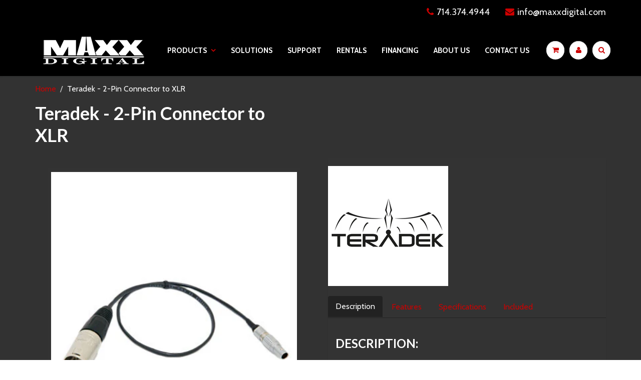

--- FILE ---
content_type: text/html; charset=utf-8
request_url: https://maxxdigital.com/products/bit_318
body_size: 17408
content:
<!doctype html>
<html lang="en" class="noIE">
  <head>

    <!-- Basic page needs ================================================== -->
    <meta charset="utf-8">
    <meta name="viewport" content="width=device-width, initial-scale=1, maximum-scale=1">

    <!-- Title and description ================================================== -->
    <title>
      Teradek - 2-Pin Connector to XLR &ndash; Maxx Digital
    </title>

    
    <meta name="description" content="Description Features Specifications Included   DESCRIPTION:   2-Pin Connector to XLR   FEATURES:    Connects 2-Pin to XLR 18&quot; 36&quot;   SPECIFICATIONS:   Length 18&quot; 36&quot;     INCLUDED:   (1) 2-Pin Connector to XLR">
    

    <!-- Helpers ================================================== -->
    
  <meta property="og:type" content="product">
  <meta property="og:title" content="Teradek - 2-Pin Connector to XLR">
  
  <meta property="og:image" content="http://maxxdigital.com/cdn/shop/products/bits_318_grande.jpg?v=1489536363">
  <meta property="og:image:secure_url" content="https://maxxdigital.com/cdn/shop/products/bits_318_grande.jpg?v=1489536363">
  
  <meta property="og:image" content="http://maxxdigital.com/cdn/shop/products/2.pin.lemo_5_grande.jpg?v=1489536363">
  <meta property="og:image:secure_url" content="https://maxxdigital.com/cdn/shop/products/2.pin.lemo_5_grande.jpg?v=1489536363">
  
  <meta property="og:price:amount" content="100.00">
  <meta property="og:price:currency" content="USD">


  <meta property="og:description" content="Description Features Specifications Included   DESCRIPTION:   2-Pin Connector to XLR   FEATURES:    Connects 2-Pin to XLR 18&quot; 36&quot;   SPECIFICATIONS:   Length 18&quot; 36&quot;     INCLUDED:   (1) 2-Pin Connector to XLR">

  <meta property="og:url" content="https://maxxdigital.com/products/bit_318">
  <meta property="og:site_name" content="Maxx Digital">



  <meta name="twitter:site" content="@maxx_digital">

<meta name="twitter:card" content="summary">

  <meta name="twitter:title" content="Teradek - 2-Pin Connector to XLR">
  <meta name="twitter:description" content="

Description
Features
Specifications
Included



 
DESCRIPTION:
 
2-Pin Connector to XLR


 

FEATURES: 
 

Connects 2-Pin to XLR
18&quot;
36&quot;




 
SPECIFICATIONS:
 
Length

18&quot;
36&quot;

 




 
INCLUDED:
 

(1) 2-Pin Connector to XLR



">
  <meta name="twitter:image" content="https://maxxdigital.com/cdn/shop/products/bits_318_medium.jpg?v=1489536363">
  <meta name="twitter:image:width" content="240">
  <meta name="twitter:image:height" content="240">

    <link rel="canonical" href="https://maxxdigital.com/products/bit_318">
    <meta name="viewport" content="width=device-width,initial-scale=1">
    <meta name="theme-color" content="#cc0000">

    
    <link rel="shortcut icon" href="//maxxdigital.com/cdn/shop/t/2/assets/favicon.png?v=178795148069200959761484336083" type="image/png" />
    
    <link href="//maxxdigital.com/cdn/shop/t/2/assets/apps.css?v=19720640710304268951550871408" rel="stylesheet" type="text/css" media="all" />
    <link href="//maxxdigital.com/cdn/shop/t/2/assets/style.css?v=118029473543107724891661300467" rel="stylesheet" type="text/css" media="all" />
    <link href="//maxxdigital.com/cdn/shop/t/2/assets/nav.scss.css?v=167097626583830631771482177940" rel="stylesheet" type="text/css" media="all" />
    
    <link rel="stylesheet" type="text/css" href="//fonts.googleapis.com/css?family=Lato:300,400,700,900">
    
    
    <link rel="stylesheet" type="text/css" href="//fonts.googleapis.com/css?family=Cabin:300,400,700,900">
    

    <!-- Header hook for plugins ================================================== -->
    <script>window.performance && window.performance.mark && window.performance.mark('shopify.content_for_header.start');</script><meta id="shopify-digital-wallet" name="shopify-digital-wallet" content="/16582445/digital_wallets/dialog">
<meta name="shopify-checkout-api-token" content="52c47ac2bec737a59b66ab5cf151a4e1">
<link rel="alternate" type="application/json+oembed" href="https://maxxdigital.com/products/bit_318.oembed">
<script async="async" src="/checkouts/internal/preloads.js?locale=en-US"></script>
<link rel="preconnect" href="https://shop.app" crossorigin="anonymous">
<script async="async" src="https://shop.app/checkouts/internal/preloads.js?locale=en-US&shop_id=16582445" crossorigin="anonymous"></script>
<script id="shopify-features" type="application/json">{"accessToken":"52c47ac2bec737a59b66ab5cf151a4e1","betas":["rich-media-storefront-analytics"],"domain":"maxxdigital.com","predictiveSearch":true,"shopId":16582445,"locale":"en"}</script>
<script>var Shopify = Shopify || {};
Shopify.shop = "maxx-digital.myshopify.com";
Shopify.locale = "en";
Shopify.currency = {"active":"USD","rate":"1.0"};
Shopify.country = "US";
Shopify.theme = {"name":"ShowTime","id":163861642,"schema_name":null,"schema_version":null,"theme_store_id":687,"role":"main"};
Shopify.theme.handle = "null";
Shopify.theme.style = {"id":null,"handle":null};
Shopify.cdnHost = "maxxdigital.com/cdn";
Shopify.routes = Shopify.routes || {};
Shopify.routes.root = "/";</script>
<script type="module">!function(o){(o.Shopify=o.Shopify||{}).modules=!0}(window);</script>
<script>!function(o){function n(){var o=[];function n(){o.push(Array.prototype.slice.apply(arguments))}return n.q=o,n}var t=o.Shopify=o.Shopify||{};t.loadFeatures=n(),t.autoloadFeatures=n()}(window);</script>
<script>
  window.ShopifyPay = window.ShopifyPay || {};
  window.ShopifyPay.apiHost = "shop.app\/pay";
  window.ShopifyPay.redirectState = null;
</script>
<script id="shop-js-analytics" type="application/json">{"pageType":"product"}</script>
<script defer="defer" async type="module" src="//maxxdigital.com/cdn/shopifycloud/shop-js/modules/v2/client.init-shop-cart-sync_BT-GjEfc.en.esm.js"></script>
<script defer="defer" async type="module" src="//maxxdigital.com/cdn/shopifycloud/shop-js/modules/v2/chunk.common_D58fp_Oc.esm.js"></script>
<script defer="defer" async type="module" src="//maxxdigital.com/cdn/shopifycloud/shop-js/modules/v2/chunk.modal_xMitdFEc.esm.js"></script>
<script type="module">
  await import("//maxxdigital.com/cdn/shopifycloud/shop-js/modules/v2/client.init-shop-cart-sync_BT-GjEfc.en.esm.js");
await import("//maxxdigital.com/cdn/shopifycloud/shop-js/modules/v2/chunk.common_D58fp_Oc.esm.js");
await import("//maxxdigital.com/cdn/shopifycloud/shop-js/modules/v2/chunk.modal_xMitdFEc.esm.js");

  window.Shopify.SignInWithShop?.initShopCartSync?.({"fedCMEnabled":true,"windoidEnabled":true});

</script>
<script>
  window.Shopify = window.Shopify || {};
  if (!window.Shopify.featureAssets) window.Shopify.featureAssets = {};
  window.Shopify.featureAssets['shop-js'] = {"shop-cart-sync":["modules/v2/client.shop-cart-sync_DZOKe7Ll.en.esm.js","modules/v2/chunk.common_D58fp_Oc.esm.js","modules/v2/chunk.modal_xMitdFEc.esm.js"],"init-fed-cm":["modules/v2/client.init-fed-cm_B6oLuCjv.en.esm.js","modules/v2/chunk.common_D58fp_Oc.esm.js","modules/v2/chunk.modal_xMitdFEc.esm.js"],"shop-cash-offers":["modules/v2/client.shop-cash-offers_D2sdYoxE.en.esm.js","modules/v2/chunk.common_D58fp_Oc.esm.js","modules/v2/chunk.modal_xMitdFEc.esm.js"],"shop-login-button":["modules/v2/client.shop-login-button_QeVjl5Y3.en.esm.js","modules/v2/chunk.common_D58fp_Oc.esm.js","modules/v2/chunk.modal_xMitdFEc.esm.js"],"pay-button":["modules/v2/client.pay-button_DXTOsIq6.en.esm.js","modules/v2/chunk.common_D58fp_Oc.esm.js","modules/v2/chunk.modal_xMitdFEc.esm.js"],"shop-button":["modules/v2/client.shop-button_DQZHx9pm.en.esm.js","modules/v2/chunk.common_D58fp_Oc.esm.js","modules/v2/chunk.modal_xMitdFEc.esm.js"],"avatar":["modules/v2/client.avatar_BTnouDA3.en.esm.js"],"init-windoid":["modules/v2/client.init-windoid_CR1B-cfM.en.esm.js","modules/v2/chunk.common_D58fp_Oc.esm.js","modules/v2/chunk.modal_xMitdFEc.esm.js"],"init-shop-for-new-customer-accounts":["modules/v2/client.init-shop-for-new-customer-accounts_C_vY_xzh.en.esm.js","modules/v2/client.shop-login-button_QeVjl5Y3.en.esm.js","modules/v2/chunk.common_D58fp_Oc.esm.js","modules/v2/chunk.modal_xMitdFEc.esm.js"],"init-shop-email-lookup-coordinator":["modules/v2/client.init-shop-email-lookup-coordinator_BI7n9ZSv.en.esm.js","modules/v2/chunk.common_D58fp_Oc.esm.js","modules/v2/chunk.modal_xMitdFEc.esm.js"],"init-shop-cart-sync":["modules/v2/client.init-shop-cart-sync_BT-GjEfc.en.esm.js","modules/v2/chunk.common_D58fp_Oc.esm.js","modules/v2/chunk.modal_xMitdFEc.esm.js"],"shop-toast-manager":["modules/v2/client.shop-toast-manager_DiYdP3xc.en.esm.js","modules/v2/chunk.common_D58fp_Oc.esm.js","modules/v2/chunk.modal_xMitdFEc.esm.js"],"init-customer-accounts":["modules/v2/client.init-customer-accounts_D9ZNqS-Q.en.esm.js","modules/v2/client.shop-login-button_QeVjl5Y3.en.esm.js","modules/v2/chunk.common_D58fp_Oc.esm.js","modules/v2/chunk.modal_xMitdFEc.esm.js"],"init-customer-accounts-sign-up":["modules/v2/client.init-customer-accounts-sign-up_iGw4briv.en.esm.js","modules/v2/client.shop-login-button_QeVjl5Y3.en.esm.js","modules/v2/chunk.common_D58fp_Oc.esm.js","modules/v2/chunk.modal_xMitdFEc.esm.js"],"shop-follow-button":["modules/v2/client.shop-follow-button_CqMgW2wH.en.esm.js","modules/v2/chunk.common_D58fp_Oc.esm.js","modules/v2/chunk.modal_xMitdFEc.esm.js"],"checkout-modal":["modules/v2/client.checkout-modal_xHeaAweL.en.esm.js","modules/v2/chunk.common_D58fp_Oc.esm.js","modules/v2/chunk.modal_xMitdFEc.esm.js"],"shop-login":["modules/v2/client.shop-login_D91U-Q7h.en.esm.js","modules/v2/chunk.common_D58fp_Oc.esm.js","modules/v2/chunk.modal_xMitdFEc.esm.js"],"lead-capture":["modules/v2/client.lead-capture_BJmE1dJe.en.esm.js","modules/v2/chunk.common_D58fp_Oc.esm.js","modules/v2/chunk.modal_xMitdFEc.esm.js"],"payment-terms":["modules/v2/client.payment-terms_Ci9AEqFq.en.esm.js","modules/v2/chunk.common_D58fp_Oc.esm.js","modules/v2/chunk.modal_xMitdFEc.esm.js"]};
</script>
<script id="__st">var __st={"a":16582445,"offset":-28800,"reqid":"02b753db-dd97-4119-bc9a-971e27d3c36b-1769086250","pageurl":"maxxdigital.com\/products\/bit_318","u":"10d98d999162","p":"product","rtyp":"product","rid":10322876426};</script>
<script>window.ShopifyPaypalV4VisibilityTracking = true;</script>
<script id="captcha-bootstrap">!function(){'use strict';const t='contact',e='account',n='new_comment',o=[[t,t],['blogs',n],['comments',n],[t,'customer']],c=[[e,'customer_login'],[e,'guest_login'],[e,'recover_customer_password'],[e,'create_customer']],r=t=>t.map((([t,e])=>`form[action*='/${t}']:not([data-nocaptcha='true']) input[name='form_type'][value='${e}']`)).join(','),a=t=>()=>t?[...document.querySelectorAll(t)].map((t=>t.form)):[];function s(){const t=[...o],e=r(t);return a(e)}const i='password',u='form_key',d=['recaptcha-v3-token','g-recaptcha-response','h-captcha-response',i],f=()=>{try{return window.sessionStorage}catch{return}},m='__shopify_v',_=t=>t.elements[u];function p(t,e,n=!1){try{const o=window.sessionStorage,c=JSON.parse(o.getItem(e)),{data:r}=function(t){const{data:e,action:n}=t;return t[m]||n?{data:e,action:n}:{data:t,action:n}}(c);for(const[e,n]of Object.entries(r))t.elements[e]&&(t.elements[e].value=n);n&&o.removeItem(e)}catch(o){console.error('form repopulation failed',{error:o})}}const l='form_type',E='cptcha';function T(t){t.dataset[E]=!0}const w=window,h=w.document,L='Shopify',v='ce_forms',y='captcha';let A=!1;((t,e)=>{const n=(g='f06e6c50-85a8-45c8-87d0-21a2b65856fe',I='https://cdn.shopify.com/shopifycloud/storefront-forms-hcaptcha/ce_storefront_forms_captcha_hcaptcha.v1.5.2.iife.js',D={infoText:'Protected by hCaptcha',privacyText:'Privacy',termsText:'Terms'},(t,e,n)=>{const o=w[L][v],c=o.bindForm;if(c)return c(t,g,e,D).then(n);var r;o.q.push([[t,g,e,D],n]),r=I,A||(h.body.append(Object.assign(h.createElement('script'),{id:'captcha-provider',async:!0,src:r})),A=!0)});var g,I,D;w[L]=w[L]||{},w[L][v]=w[L][v]||{},w[L][v].q=[],w[L][y]=w[L][y]||{},w[L][y].protect=function(t,e){n(t,void 0,e),T(t)},Object.freeze(w[L][y]),function(t,e,n,w,h,L){const[v,y,A,g]=function(t,e,n){const i=e?o:[],u=t?c:[],d=[...i,...u],f=r(d),m=r(i),_=r(d.filter((([t,e])=>n.includes(e))));return[a(f),a(m),a(_),s()]}(w,h,L),I=t=>{const e=t.target;return e instanceof HTMLFormElement?e:e&&e.form},D=t=>v().includes(t);t.addEventListener('submit',(t=>{const e=I(t);if(!e)return;const n=D(e)&&!e.dataset.hcaptchaBound&&!e.dataset.recaptchaBound,o=_(e),c=g().includes(e)&&(!o||!o.value);(n||c)&&t.preventDefault(),c&&!n&&(function(t){try{if(!f())return;!function(t){const e=f();if(!e)return;const n=_(t);if(!n)return;const o=n.value;o&&e.removeItem(o)}(t);const e=Array.from(Array(32),(()=>Math.random().toString(36)[2])).join('');!function(t,e){_(t)||t.append(Object.assign(document.createElement('input'),{type:'hidden',name:u})),t.elements[u].value=e}(t,e),function(t,e){const n=f();if(!n)return;const o=[...t.querySelectorAll(`input[type='${i}']`)].map((({name:t})=>t)),c=[...d,...o],r={};for(const[a,s]of new FormData(t).entries())c.includes(a)||(r[a]=s);n.setItem(e,JSON.stringify({[m]:1,action:t.action,data:r}))}(t,e)}catch(e){console.error('failed to persist form',e)}}(e),e.submit())}));const S=(t,e)=>{t&&!t.dataset[E]&&(n(t,e.some((e=>e===t))),T(t))};for(const o of['focusin','change'])t.addEventListener(o,(t=>{const e=I(t);D(e)&&S(e,y())}));const B=e.get('form_key'),M=e.get(l),P=B&&M;t.addEventListener('DOMContentLoaded',(()=>{const t=y();if(P)for(const e of t)e.elements[l].value===M&&p(e,B);[...new Set([...A(),...v().filter((t=>'true'===t.dataset.shopifyCaptcha))])].forEach((e=>S(e,t)))}))}(h,new URLSearchParams(w.location.search),n,t,e,['guest_login'])})(!0,!0)}();</script>
<script integrity="sha256-4kQ18oKyAcykRKYeNunJcIwy7WH5gtpwJnB7kiuLZ1E=" data-source-attribution="shopify.loadfeatures" defer="defer" src="//maxxdigital.com/cdn/shopifycloud/storefront/assets/storefront/load_feature-a0a9edcb.js" crossorigin="anonymous"></script>
<script crossorigin="anonymous" defer="defer" src="//maxxdigital.com/cdn/shopifycloud/storefront/assets/shopify_pay/storefront-65b4c6d7.js?v=20250812"></script>
<script data-source-attribution="shopify.dynamic_checkout.dynamic.init">var Shopify=Shopify||{};Shopify.PaymentButton=Shopify.PaymentButton||{isStorefrontPortableWallets:!0,init:function(){window.Shopify.PaymentButton.init=function(){};var t=document.createElement("script");t.src="https://maxxdigital.com/cdn/shopifycloud/portable-wallets/latest/portable-wallets.en.js",t.type="module",document.head.appendChild(t)}};
</script>
<script data-source-attribution="shopify.dynamic_checkout.buyer_consent">
  function portableWalletsHideBuyerConsent(e){var t=document.getElementById("shopify-buyer-consent"),n=document.getElementById("shopify-subscription-policy-button");t&&n&&(t.classList.add("hidden"),t.setAttribute("aria-hidden","true"),n.removeEventListener("click",e))}function portableWalletsShowBuyerConsent(e){var t=document.getElementById("shopify-buyer-consent"),n=document.getElementById("shopify-subscription-policy-button");t&&n&&(t.classList.remove("hidden"),t.removeAttribute("aria-hidden"),n.addEventListener("click",e))}window.Shopify?.PaymentButton&&(window.Shopify.PaymentButton.hideBuyerConsent=portableWalletsHideBuyerConsent,window.Shopify.PaymentButton.showBuyerConsent=portableWalletsShowBuyerConsent);
</script>
<script data-source-attribution="shopify.dynamic_checkout.cart.bootstrap">document.addEventListener("DOMContentLoaded",(function(){function t(){return document.querySelector("shopify-accelerated-checkout-cart, shopify-accelerated-checkout")}if(t())Shopify.PaymentButton.init();else{new MutationObserver((function(e,n){t()&&(Shopify.PaymentButton.init(),n.disconnect())})).observe(document.body,{childList:!0,subtree:!0})}}));
</script>
<link id="shopify-accelerated-checkout-styles" rel="stylesheet" media="screen" href="https://maxxdigital.com/cdn/shopifycloud/portable-wallets/latest/accelerated-checkout-backwards-compat.css" crossorigin="anonymous">
<style id="shopify-accelerated-checkout-cart">
        #shopify-buyer-consent {
  margin-top: 1em;
  display: inline-block;
  width: 100%;
}

#shopify-buyer-consent.hidden {
  display: none;
}

#shopify-subscription-policy-button {
  background: none;
  border: none;
  padding: 0;
  text-decoration: underline;
  font-size: inherit;
  cursor: pointer;
}

#shopify-subscription-policy-button::before {
  box-shadow: none;
}

      </style>

<script>window.performance && window.performance.mark && window.performance.mark('shopify.content_for_header.end');</script>

    <!--[if lt IE 9]>
    <script src="//html5shiv.googlecode.com/svn/trunk/html5.js" type="text/javascript"></script>
    <![endif]-->

    

    <script src="//maxxdigital.com/cdn/shop/t/2/assets/jquery.js?v=105778841822381192391481744338" type="text/javascript"></script>
    
    <script src="//maxxdigital.com/cdn/shopifycloud/storefront/assets/themes_support/option_selection-b017cd28.js" type="text/javascript"></script>
    

    <!-- Theme Global App JS ================================================== -->
    <script>
      var app = app || {
        data:{
          template:"product",
          money_format: "${{amount}}"
        }
      }
    </script>

  





















<!-- BeginWishyAddon --><script>  Shopify.wishy_btn_settings = {"button_setting":"","btn_append":"before","btn_display":"block","btn_width":"auto","btn_margin_top":5,"btn_margin_left":5,"btn_margin_right":5,"btn_margin_bottom":5,"btn_margin_unit":"px","btn_placer_element":null,"btn_background_color":"#ca0000","btn_border_color":"#c40000","btn_border_width":2,"btn_text":"<b>Add to Wishlist</b>","btn_color":"#ffffff","remove_btn_background_color":"#ce0000","remove_btn_border_color":"#cc0000","remove_btn_border_width":1,"remove_btn_color":"#ffffff","new_theme_published_at":null,"installed":true,"heart_icon_margin_right":15,"heart_icon_margin_bottom":15,"heart_icon_location":"bottom-left","heart_icon_margin_top":15,"heart_icon_margin_left":15,"setting_force_login":false,"heart_icon_url_match":"","heart_icon_enabled":true,"status":"alive","spf_record":null,"floating_favorites_enabled":false,"floating_favorites_location":"right","floating_favorites_margin_top":50,"floating_favorites_url_match":"","floating_favorites_background_color":"#ffffff","floating_favorites_border_color":"#b9b9b9","floating_favorites_border_width":1,"floating_favorites_text":"♥ Favorites","floating_favorites_color":"#1b1b1b","heart_icon_type":"default","heart_icon_typedefault_background_color":"#ce0000","heart_icon_typedefault_border_color":"#d00000","heart_icon_typedefault_border_width":2,"heart_icon_typedefault_icon_color":"#ffffff","heart_icon_show_count":false,"heart_icon_typecustom_image_url":"https://cc-swim.herokuapp.com/wishlist.png","btn_text_size":"16.0","locale":"en","shop_star_rating":null,"shop_star_feedback":null,"heart_icon_collection_before_add_color":"#dfdfdf","heart_icon_collection_after_add_color":"#606060","login_link_bg_color":"#5c6ac4","login_link_text_color":"#3f4eae","btn_remove_bg_color":"#ffffff","btn_remove_border_color":"#b9b9b9","btn_remove_border_width":1,"btn_remove_text":"♡ Remove from wishlist","btn_remove_color":"#1b1b1b","btn_remove_text_size":"16.0","open_wishlist_after_add_to_wishlist":true,"wishlist_header_text":"My Wishlist","theme_name_from_schema":null,"subscribed_at":null,"wizard_completed_at":"2018-09-06T11:07:22.183Z","plan":"free","discount":"0.5","launchpoint_wishlist_icon_in_header_enabled":false,"launchpoint_heart_icon_in_collections_enabled":false};  Shopify.wishy_button_css_json = "";    Shopify.wishy_customer_email = "" ;  </script><!-- EndWishyAddon -->
<link href="https://monorail-edge.shopifysvc.com" rel="dns-prefetch">
<script>(function(){if ("sendBeacon" in navigator && "performance" in window) {try {var session_token_from_headers = performance.getEntriesByType('navigation')[0].serverTiming.find(x => x.name == '_s').description;} catch {var session_token_from_headers = undefined;}var session_cookie_matches = document.cookie.match(/_shopify_s=([^;]*)/);var session_token_from_cookie = session_cookie_matches && session_cookie_matches.length === 2 ? session_cookie_matches[1] : "";var session_token = session_token_from_headers || session_token_from_cookie || "";function handle_abandonment_event(e) {var entries = performance.getEntries().filter(function(entry) {return /monorail-edge.shopifysvc.com/.test(entry.name);});if (!window.abandonment_tracked && entries.length === 0) {window.abandonment_tracked = true;var currentMs = Date.now();var navigation_start = performance.timing.navigationStart;var payload = {shop_id: 16582445,url: window.location.href,navigation_start,duration: currentMs - navigation_start,session_token,page_type: "product"};window.navigator.sendBeacon("https://monorail-edge.shopifysvc.com/v1/produce", JSON.stringify({schema_id: "online_store_buyer_site_abandonment/1.1",payload: payload,metadata: {event_created_at_ms: currentMs,event_sent_at_ms: currentMs}}));}}window.addEventListener('pagehide', handle_abandonment_event);}}());</script>
<script id="web-pixels-manager-setup">(function e(e,d,r,n,o){if(void 0===o&&(o={}),!Boolean(null===(a=null===(i=window.Shopify)||void 0===i?void 0:i.analytics)||void 0===a?void 0:a.replayQueue)){var i,a;window.Shopify=window.Shopify||{};var t=window.Shopify;t.analytics=t.analytics||{};var s=t.analytics;s.replayQueue=[],s.publish=function(e,d,r){return s.replayQueue.push([e,d,r]),!0};try{self.performance.mark("wpm:start")}catch(e){}var l=function(){var e={modern:/Edge?\/(1{2}[4-9]|1[2-9]\d|[2-9]\d{2}|\d{4,})\.\d+(\.\d+|)|Firefox\/(1{2}[4-9]|1[2-9]\d|[2-9]\d{2}|\d{4,})\.\d+(\.\d+|)|Chrom(ium|e)\/(9{2}|\d{3,})\.\d+(\.\d+|)|(Maci|X1{2}).+ Version\/(15\.\d+|(1[6-9]|[2-9]\d|\d{3,})\.\d+)([,.]\d+|)( \(\w+\)|)( Mobile\/\w+|) Safari\/|Chrome.+OPR\/(9{2}|\d{3,})\.\d+\.\d+|(CPU[ +]OS|iPhone[ +]OS|CPU[ +]iPhone|CPU IPhone OS|CPU iPad OS)[ +]+(15[._]\d+|(1[6-9]|[2-9]\d|\d{3,})[._]\d+)([._]\d+|)|Android:?[ /-](13[3-9]|1[4-9]\d|[2-9]\d{2}|\d{4,})(\.\d+|)(\.\d+|)|Android.+Firefox\/(13[5-9]|1[4-9]\d|[2-9]\d{2}|\d{4,})\.\d+(\.\d+|)|Android.+Chrom(ium|e)\/(13[3-9]|1[4-9]\d|[2-9]\d{2}|\d{4,})\.\d+(\.\d+|)|SamsungBrowser\/([2-9]\d|\d{3,})\.\d+/,legacy:/Edge?\/(1[6-9]|[2-9]\d|\d{3,})\.\d+(\.\d+|)|Firefox\/(5[4-9]|[6-9]\d|\d{3,})\.\d+(\.\d+|)|Chrom(ium|e)\/(5[1-9]|[6-9]\d|\d{3,})\.\d+(\.\d+|)([\d.]+$|.*Safari\/(?![\d.]+ Edge\/[\d.]+$))|(Maci|X1{2}).+ Version\/(10\.\d+|(1[1-9]|[2-9]\d|\d{3,})\.\d+)([,.]\d+|)( \(\w+\)|)( Mobile\/\w+|) Safari\/|Chrome.+OPR\/(3[89]|[4-9]\d|\d{3,})\.\d+\.\d+|(CPU[ +]OS|iPhone[ +]OS|CPU[ +]iPhone|CPU IPhone OS|CPU iPad OS)[ +]+(10[._]\d+|(1[1-9]|[2-9]\d|\d{3,})[._]\d+)([._]\d+|)|Android:?[ /-](13[3-9]|1[4-9]\d|[2-9]\d{2}|\d{4,})(\.\d+|)(\.\d+|)|Mobile Safari.+OPR\/([89]\d|\d{3,})\.\d+\.\d+|Android.+Firefox\/(13[5-9]|1[4-9]\d|[2-9]\d{2}|\d{4,})\.\d+(\.\d+|)|Android.+Chrom(ium|e)\/(13[3-9]|1[4-9]\d|[2-9]\d{2}|\d{4,})\.\d+(\.\d+|)|Android.+(UC? ?Browser|UCWEB|U3)[ /]?(15\.([5-9]|\d{2,})|(1[6-9]|[2-9]\d|\d{3,})\.\d+)\.\d+|SamsungBrowser\/(5\.\d+|([6-9]|\d{2,})\.\d+)|Android.+MQ{2}Browser\/(14(\.(9|\d{2,})|)|(1[5-9]|[2-9]\d|\d{3,})(\.\d+|))(\.\d+|)|K[Aa][Ii]OS\/(3\.\d+|([4-9]|\d{2,})\.\d+)(\.\d+|)/},d=e.modern,r=e.legacy,n=navigator.userAgent;return n.match(d)?"modern":n.match(r)?"legacy":"unknown"}(),u="modern"===l?"modern":"legacy",c=(null!=n?n:{modern:"",legacy:""})[u],f=function(e){return[e.baseUrl,"/wpm","/b",e.hashVersion,"modern"===e.buildTarget?"m":"l",".js"].join("")}({baseUrl:d,hashVersion:r,buildTarget:u}),m=function(e){var d=e.version,r=e.bundleTarget,n=e.surface,o=e.pageUrl,i=e.monorailEndpoint;return{emit:function(e){var a=e.status,t=e.errorMsg,s=(new Date).getTime(),l=JSON.stringify({metadata:{event_sent_at_ms:s},events:[{schema_id:"web_pixels_manager_load/3.1",payload:{version:d,bundle_target:r,page_url:o,status:a,surface:n,error_msg:t},metadata:{event_created_at_ms:s}}]});if(!i)return console&&console.warn&&console.warn("[Web Pixels Manager] No Monorail endpoint provided, skipping logging."),!1;try{return self.navigator.sendBeacon.bind(self.navigator)(i,l)}catch(e){}var u=new XMLHttpRequest;try{return u.open("POST",i,!0),u.setRequestHeader("Content-Type","text/plain"),u.send(l),!0}catch(e){return console&&console.warn&&console.warn("[Web Pixels Manager] Got an unhandled error while logging to Monorail."),!1}}}}({version:r,bundleTarget:l,surface:e.surface,pageUrl:self.location.href,monorailEndpoint:e.monorailEndpoint});try{o.browserTarget=l,function(e){var d=e.src,r=e.async,n=void 0===r||r,o=e.onload,i=e.onerror,a=e.sri,t=e.scriptDataAttributes,s=void 0===t?{}:t,l=document.createElement("script"),u=document.querySelector("head"),c=document.querySelector("body");if(l.async=n,l.src=d,a&&(l.integrity=a,l.crossOrigin="anonymous"),s)for(var f in s)if(Object.prototype.hasOwnProperty.call(s,f))try{l.dataset[f]=s[f]}catch(e){}if(o&&l.addEventListener("load",o),i&&l.addEventListener("error",i),u)u.appendChild(l);else{if(!c)throw new Error("Did not find a head or body element to append the script");c.appendChild(l)}}({src:f,async:!0,onload:function(){if(!function(){var e,d;return Boolean(null===(d=null===(e=window.Shopify)||void 0===e?void 0:e.analytics)||void 0===d?void 0:d.initialized)}()){var d=window.webPixelsManager.init(e)||void 0;if(d){var r=window.Shopify.analytics;r.replayQueue.forEach((function(e){var r=e[0],n=e[1],o=e[2];d.publishCustomEvent(r,n,o)})),r.replayQueue=[],r.publish=d.publishCustomEvent,r.visitor=d.visitor,r.initialized=!0}}},onerror:function(){return m.emit({status:"failed",errorMsg:"".concat(f," has failed to load")})},sri:function(e){var d=/^sha384-[A-Za-z0-9+/=]+$/;return"string"==typeof e&&d.test(e)}(c)?c:"",scriptDataAttributes:o}),m.emit({status:"loading"})}catch(e){m.emit({status:"failed",errorMsg:(null==e?void 0:e.message)||"Unknown error"})}}})({shopId: 16582445,storefrontBaseUrl: "https://maxxdigital.com",extensionsBaseUrl: "https://extensions.shopifycdn.com/cdn/shopifycloud/web-pixels-manager",monorailEndpoint: "https://monorail-edge.shopifysvc.com/unstable/produce_batch",surface: "storefront-renderer",enabledBetaFlags: ["2dca8a86"],webPixelsConfigList: [{"id":"80150597","eventPayloadVersion":"v1","runtimeContext":"LAX","scriptVersion":"1","type":"CUSTOM","privacyPurposes":["ANALYTICS"],"name":"Google Analytics tag (migrated)"},{"id":"shopify-app-pixel","configuration":"{}","eventPayloadVersion":"v1","runtimeContext":"STRICT","scriptVersion":"0450","apiClientId":"shopify-pixel","type":"APP","privacyPurposes":["ANALYTICS","MARKETING"]},{"id":"shopify-custom-pixel","eventPayloadVersion":"v1","runtimeContext":"LAX","scriptVersion":"0450","apiClientId":"shopify-pixel","type":"CUSTOM","privacyPurposes":["ANALYTICS","MARKETING"]}],isMerchantRequest: false,initData: {"shop":{"name":"Maxx Digital","paymentSettings":{"currencyCode":"USD"},"myshopifyDomain":"maxx-digital.myshopify.com","countryCode":"US","storefrontUrl":"https:\/\/maxxdigital.com"},"customer":null,"cart":null,"checkout":null,"productVariants":[{"price":{"amount":100.0,"currencyCode":"USD"},"product":{"title":"Teradek - 2-Pin Connector to XLR","vendor":"Teradek","id":"10322876426","untranslatedTitle":"Teradek - 2-Pin Connector to XLR","url":"\/products\/bit_318","type":"Cable"},"id":"39443400458","image":{"src":"\/\/maxxdigital.com\/cdn\/shop\/products\/bits_318.jpg?v=1489536363"},"sku":"11-0319","title":"18 inch - 2-Pin Connector to XLR Cable (BIT 318)","untranslatedTitle":"18 inch - 2-Pin Connector to XLR Cable (BIT 318)"},{"price":{"amount":100.0,"currencyCode":"USD"},"product":{"title":"Teradek - 2-Pin Connector to XLR","vendor":"Teradek","id":"10322876426","untranslatedTitle":"Teradek - 2-Pin Connector to XLR","url":"\/products\/bit_318","type":"Cable"},"id":"39443400522","image":{"src":"\/\/maxxdigital.com\/cdn\/shop\/products\/bits_318.jpg?v=1489536363"},"sku":"11-0337","title":"36 inch - 2-Pin Connector to XLR Cable (BIT 336)","untranslatedTitle":"36 inch - 2-Pin Connector to XLR Cable (BIT 336)"}],"purchasingCompany":null},},"https://maxxdigital.com/cdn","fcfee988w5aeb613cpc8e4bc33m6693e112",{"modern":"","legacy":""},{"shopId":"16582445","storefrontBaseUrl":"https:\/\/maxxdigital.com","extensionBaseUrl":"https:\/\/extensions.shopifycdn.com\/cdn\/shopifycloud\/web-pixels-manager","surface":"storefront-renderer","enabledBetaFlags":"[\"2dca8a86\"]","isMerchantRequest":"false","hashVersion":"fcfee988w5aeb613cpc8e4bc33m6693e112","publish":"custom","events":"[[\"page_viewed\",{}],[\"product_viewed\",{\"productVariant\":{\"price\":{\"amount\":100.0,\"currencyCode\":\"USD\"},\"product\":{\"title\":\"Teradek - 2-Pin Connector to XLR\",\"vendor\":\"Teradek\",\"id\":\"10322876426\",\"untranslatedTitle\":\"Teradek - 2-Pin Connector to XLR\",\"url\":\"\/products\/bit_318\",\"type\":\"Cable\"},\"id\":\"39443400458\",\"image\":{\"src\":\"\/\/maxxdigital.com\/cdn\/shop\/products\/bits_318.jpg?v=1489536363\"},\"sku\":\"11-0319\",\"title\":\"18 inch - 2-Pin Connector to XLR Cable (BIT 318)\",\"untranslatedTitle\":\"18 inch - 2-Pin Connector to XLR Cable (BIT 318)\"}}]]"});</script><script>
  window.ShopifyAnalytics = window.ShopifyAnalytics || {};
  window.ShopifyAnalytics.meta = window.ShopifyAnalytics.meta || {};
  window.ShopifyAnalytics.meta.currency = 'USD';
  var meta = {"product":{"id":10322876426,"gid":"gid:\/\/shopify\/Product\/10322876426","vendor":"Teradek","type":"Cable","handle":"bit_318","variants":[{"id":39443400458,"price":10000,"name":"Teradek - 2-Pin Connector to XLR - 18 inch - 2-Pin Connector to XLR Cable (BIT 318)","public_title":"18 inch - 2-Pin Connector to XLR Cable (BIT 318)","sku":"11-0319"},{"id":39443400522,"price":10000,"name":"Teradek - 2-Pin Connector to XLR - 36 inch - 2-Pin Connector to XLR Cable (BIT 336)","public_title":"36 inch - 2-Pin Connector to XLR Cable (BIT 336)","sku":"11-0337"}],"remote":false},"page":{"pageType":"product","resourceType":"product","resourceId":10322876426,"requestId":"02b753db-dd97-4119-bc9a-971e27d3c36b-1769086250"}};
  for (var attr in meta) {
    window.ShopifyAnalytics.meta[attr] = meta[attr];
  }
</script>
<script class="analytics">
  (function () {
    var customDocumentWrite = function(content) {
      var jquery = null;

      if (window.jQuery) {
        jquery = window.jQuery;
      } else if (window.Checkout && window.Checkout.$) {
        jquery = window.Checkout.$;
      }

      if (jquery) {
        jquery('body').append(content);
      }
    };

    var hasLoggedConversion = function(token) {
      if (token) {
        return document.cookie.indexOf('loggedConversion=' + token) !== -1;
      }
      return false;
    }

    var setCookieIfConversion = function(token) {
      if (token) {
        var twoMonthsFromNow = new Date(Date.now());
        twoMonthsFromNow.setMonth(twoMonthsFromNow.getMonth() + 2);

        document.cookie = 'loggedConversion=' + token + '; expires=' + twoMonthsFromNow;
      }
    }

    var trekkie = window.ShopifyAnalytics.lib = window.trekkie = window.trekkie || [];
    if (trekkie.integrations) {
      return;
    }
    trekkie.methods = [
      'identify',
      'page',
      'ready',
      'track',
      'trackForm',
      'trackLink'
    ];
    trekkie.factory = function(method) {
      return function() {
        var args = Array.prototype.slice.call(arguments);
        args.unshift(method);
        trekkie.push(args);
        return trekkie;
      };
    };
    for (var i = 0; i < trekkie.methods.length; i++) {
      var key = trekkie.methods[i];
      trekkie[key] = trekkie.factory(key);
    }
    trekkie.load = function(config) {
      trekkie.config = config || {};
      trekkie.config.initialDocumentCookie = document.cookie;
      var first = document.getElementsByTagName('script')[0];
      var script = document.createElement('script');
      script.type = 'text/javascript';
      script.onerror = function(e) {
        var scriptFallback = document.createElement('script');
        scriptFallback.type = 'text/javascript';
        scriptFallback.onerror = function(error) {
                var Monorail = {
      produce: function produce(monorailDomain, schemaId, payload) {
        var currentMs = new Date().getTime();
        var event = {
          schema_id: schemaId,
          payload: payload,
          metadata: {
            event_created_at_ms: currentMs,
            event_sent_at_ms: currentMs
          }
        };
        return Monorail.sendRequest("https://" + monorailDomain + "/v1/produce", JSON.stringify(event));
      },
      sendRequest: function sendRequest(endpointUrl, payload) {
        // Try the sendBeacon API
        if (window && window.navigator && typeof window.navigator.sendBeacon === 'function' && typeof window.Blob === 'function' && !Monorail.isIos12()) {
          var blobData = new window.Blob([payload], {
            type: 'text/plain'
          });

          if (window.navigator.sendBeacon(endpointUrl, blobData)) {
            return true;
          } // sendBeacon was not successful

        } // XHR beacon

        var xhr = new XMLHttpRequest();

        try {
          xhr.open('POST', endpointUrl);
          xhr.setRequestHeader('Content-Type', 'text/plain');
          xhr.send(payload);
        } catch (e) {
          console.log(e);
        }

        return false;
      },
      isIos12: function isIos12() {
        return window.navigator.userAgent.lastIndexOf('iPhone; CPU iPhone OS 12_') !== -1 || window.navigator.userAgent.lastIndexOf('iPad; CPU OS 12_') !== -1;
      }
    };
    Monorail.produce('monorail-edge.shopifysvc.com',
      'trekkie_storefront_load_errors/1.1',
      {shop_id: 16582445,
      theme_id: 163861642,
      app_name: "storefront",
      context_url: window.location.href,
      source_url: "//maxxdigital.com/cdn/s/trekkie.storefront.1bbfab421998800ff09850b62e84b8915387986d.min.js"});

        };
        scriptFallback.async = true;
        scriptFallback.src = '//maxxdigital.com/cdn/s/trekkie.storefront.1bbfab421998800ff09850b62e84b8915387986d.min.js';
        first.parentNode.insertBefore(scriptFallback, first);
      };
      script.async = true;
      script.src = '//maxxdigital.com/cdn/s/trekkie.storefront.1bbfab421998800ff09850b62e84b8915387986d.min.js';
      first.parentNode.insertBefore(script, first);
    };
    trekkie.load(
      {"Trekkie":{"appName":"storefront","development":false,"defaultAttributes":{"shopId":16582445,"isMerchantRequest":null,"themeId":163861642,"themeCityHash":"6545845651878625466","contentLanguage":"en","currency":"USD","eventMetadataId":"2d65e3c0-42e6-49df-9621-c5c67ee93fb9"},"isServerSideCookieWritingEnabled":true,"monorailRegion":"shop_domain","enabledBetaFlags":["65f19447"]},"Session Attribution":{},"S2S":{"facebookCapiEnabled":false,"source":"trekkie-storefront-renderer","apiClientId":580111}}
    );

    var loaded = false;
    trekkie.ready(function() {
      if (loaded) return;
      loaded = true;

      window.ShopifyAnalytics.lib = window.trekkie;

      var originalDocumentWrite = document.write;
      document.write = customDocumentWrite;
      try { window.ShopifyAnalytics.merchantGoogleAnalytics.call(this); } catch(error) {};
      document.write = originalDocumentWrite;

      window.ShopifyAnalytics.lib.page(null,{"pageType":"product","resourceType":"product","resourceId":10322876426,"requestId":"02b753db-dd97-4119-bc9a-971e27d3c36b-1769086250","shopifyEmitted":true});

      var match = window.location.pathname.match(/checkouts\/(.+)\/(thank_you|post_purchase)/)
      var token = match? match[1]: undefined;
      if (!hasLoggedConversion(token)) {
        setCookieIfConversion(token);
        window.ShopifyAnalytics.lib.track("Viewed Product",{"currency":"USD","variantId":39443400458,"productId":10322876426,"productGid":"gid:\/\/shopify\/Product\/10322876426","name":"Teradek - 2-Pin Connector to XLR - 18 inch - 2-Pin Connector to XLR Cable (BIT 318)","price":"100.00","sku":"11-0319","brand":"Teradek","variant":"18 inch - 2-Pin Connector to XLR Cable (BIT 318)","category":"Cable","nonInteraction":true,"remote":false},undefined,undefined,{"shopifyEmitted":true});
      window.ShopifyAnalytics.lib.track("monorail:\/\/trekkie_storefront_viewed_product\/1.1",{"currency":"USD","variantId":39443400458,"productId":10322876426,"productGid":"gid:\/\/shopify\/Product\/10322876426","name":"Teradek - 2-Pin Connector to XLR - 18 inch - 2-Pin Connector to XLR Cable (BIT 318)","price":"100.00","sku":"11-0319","brand":"Teradek","variant":"18 inch - 2-Pin Connector to XLR Cable (BIT 318)","category":"Cable","nonInteraction":true,"remote":false,"referer":"https:\/\/maxxdigital.com\/products\/bit_318"});
      }
    });


        var eventsListenerScript = document.createElement('script');
        eventsListenerScript.async = true;
        eventsListenerScript.src = "//maxxdigital.com/cdn/shopifycloud/storefront/assets/shop_events_listener-3da45d37.js";
        document.getElementsByTagName('head')[0].appendChild(eventsListenerScript);

})();</script>
  <script>
  if (!window.ga || (window.ga && typeof window.ga !== 'function')) {
    window.ga = function ga() {
      (window.ga.q = window.ga.q || []).push(arguments);
      if (window.Shopify && window.Shopify.analytics && typeof window.Shopify.analytics.publish === 'function') {
        window.Shopify.analytics.publish("ga_stub_called", {}, {sendTo: "google_osp_migration"});
      }
      console.error("Shopify's Google Analytics stub called with:", Array.from(arguments), "\nSee https://help.shopify.com/manual/promoting-marketing/pixels/pixel-migration#google for more information.");
    };
    if (window.Shopify && window.Shopify.analytics && typeof window.Shopify.analytics.publish === 'function') {
      window.Shopify.analytics.publish("ga_stub_initialized", {}, {sendTo: "google_osp_migration"});
    }
  }
</script>
<script
  defer
  src="https://maxxdigital.com/cdn/shopifycloud/perf-kit/shopify-perf-kit-3.0.4.min.js"
  data-application="storefront-renderer"
  data-shop-id="16582445"
  data-render-region="gcp-us-central1"
  data-page-type="product"
  data-theme-instance-id="163861642"
  data-theme-name=""
  data-theme-version=""
  data-monorail-region="shop_domain"
  data-resource-timing-sampling-rate="10"
  data-shs="true"
  data-shs-beacon="true"
  data-shs-export-with-fetch="true"
  data-shs-logs-sample-rate="1"
  data-shs-beacon-endpoint="https://maxxdigital.com/api/collect"
></script>
</head>

  <body id="teradek-2-pin-connector-to-xlr" class="template-product" >
    <div class="wsmenucontainer clearfix">
      <div class="overlapblackbg"></div>
      

      

      <div id="header">
        
        <div class="header_top">
  <div class="container">
    <div class="top_menu">
      
      <ul>
        
      </ul>
      
    </div>
    <div class="hed_right">
      <ul>
        
        <li><a href="tel:714.374.4944"><span class="fa fa-phone"></span>714.374.4944</a></li>
        
        
        <li><a href="mailto:info@maxxdigital.com"><span class="fa fa-envelope"></span>info@maxxdigital.com</a></li>
        
            
      </ul>
    </div>
  </div>
</div>

        

        <div class="header_bot">
          <div class="header_content">
            <div class="container">

              
              <div id="nav">
  <nav class="navbar" role="navigation">
    <div class="navbar-header">
      <a href="#" class="visible-ms visible-xs pull-right navbar-cart" id="wsnavtoggle"><div class="cart-icon"><i class="fa fa-bars"></i></div></a>
      <a href="/cart" class="visible-ms visible-xs pull-right navbar-cart"><div class="cart-icon"><span class="count hidden">0</span><i class="fa fa-shopping-cart"></i></div></a>
      <a href="/search" class="visible-ms visible-xs pull-right navbar-cart"><div class="cart-icon"><i class="fa fa-search"></i></div></a>
      
        
        <a class="navbar-brand" href="/" itemprop="url">
          <img src="//maxxdigital.com/cdn/shop/t/2/assets/logo.png?v=66082292685416398201482177936" alt="Maxx Digital" itemprop="logo" />
        </a>
        
        
    </div>
    <!-- main menu -->
    <nav class="wsmenu">
      <ul class="mobile-sub mega_menu wsmenu-list">
        
        
        

        
        
        
        
        

        
        <li><a href="/pages/brands"class="twin">Products<span class="arrow"></span></a>
          
          <ul class="wsmenu-submenu ">
            
            <li><a data-delay="500" href="/pages/brands">BRANDS</a></li>
            
            <li><a data-delay="500" href="/collections/storage">Storage</a></li>
            
            <li><a data-delay="500" href="/collections/accessories">Accessories</a></li>
            
            <li><a data-delay="500" href="/collections/camera">Camera</a></li>
            
            <li><a data-delay="500" href="/collections/battery">Battery</a></li>
            
            <li><a data-delay="500" href="/collections/monitors">Monitors</a></li>
            
            <li><a data-delay="500" href="/collections/camera-support">Camera Support</a></li>
            
            <li><a data-delay="500" href="/collections/archive">Archive</a></li>
            
            <li><a data-delay="500" href="/collections/digital-production">Digital Production</a></li>
            
            <li><a data-delay="500" href="/collections/bundle">Bundle</a></li>
            
            <li><a data-delay="500" href="/pages/contact-us">Pre-Order</a></li>
            
          </ul>
             
        </li>
        
        
        
        

        
        
        
        
        

        
        <li><a href="/pages/solutions">Solutions</a></li>
        
        
        
        

        
        
        
        
        

        
        <li><a href="/pages/support">Support</a></li>
        
        
        
        

        
        
        
        
        

        
        <li><a href="/pages/rentals">Rentals</a></li>
        
        
        
        

        
        
        
        
        

        
        <li><a href="/pages/financing">Financing</a></li>
        
        
        
        

        
        
        
        
        

        
        <li><a href="/pages/about-us">About Us</a></li>
        
        
        
        

        
        
        
        
        

        
        <li><a href="/pages/contact-us">Contact Us</a></li>
        
        

      </ul>
    </nav>
    <ul class="hidden-xs nav navbar-nav navbar-right">
      <li class="dropdown-grid no-open-arrow">
        <a data-toggle="dropdown" href="javascript:;" class="dropdown-toggle" aria-expanded="true"><div class="cart-icon"><span class="count hidden">0</span><i class="fa fa-shopping-cart"></i></div></a>
        <div class="dropdown-grid-wrapper">
          <div class="dropdown-menu no-padding animated fadeInDown col-xs-12 col-sm-9 col-md-7" role="menu">
            <div class="menu_c cart_menu">
  <div class="menu_title clearfix">
    <h4>Shopping Cart</h4>
  </div>
  
  <div class="cart_row">
    <div class="empty-cart">Your cart is currently empty.</div>
  </div>
  
</div>
          </div>
        </div>
      </li>
      
      <li class="dropdown-grid no-open-arrow">
        <a data-toggle="dropdown" href="javascript:;" class="dropdown-toggle" aria-expanded="true"><span class="icons"><i class="fa fa-user"></i></span></a>
        <div class="dropdown-grid-wrapper">
          <div class="dropdown-menu no-padding animated fadeInDown col-xs-12 col-sm-5 col-md-4 col-lg-3" role="menu">
            

<div class="menu_c acc_menu">
  <div class="menu_title clearfix">
    <h4>My Account</h4>
     
  </div>

  
    <div class="login_frm">
      <p class="text-center">Welcome to Maxx Digital!</p>
      <div class="remember">
        <a href="/account/login" class="signin_btn btn_c">Login</a>
        <a href="/account/register" class="signin_btn btn_c">Create Account</a>
      </div>
    </div>
  
</div>
          </div>
        </div>
      </li>
      
      <li class="dropdown-grid no-open-arrow">
        
        <a data-toggle="dropdown" href="javascript:;" class="dropdown-toggle" aria-expanded="false"><span class="icons"><i class="fa fa-search"></i></span></a>
        <div class="dropdown-grid-wrapper" role="menu">
          <div class="dropdown-menu fixed_menu col-sm-4 col-lg-3 animated fadeInDown">
            


<form action="/search" method="get" role="search">
  <div class="menu_c search_menu">
    <div class="search_box">
      
      <input type="hidden" name="type" value="product">
      
      <input type="search" name="q" value="" class="txtbox" placeholder="Search" aria-label="Search">
      <button class="btn btn-link" type="submit" value="Search"><span class="fa fa-search"></span></button>
    </div>
  </div>
</form>
          </div>
        </div>
        
      </li>
    </ul>
  </nav>
</div>
              

            </div>
          </div>  
        </div>
      </div><!-- /header -->

      

<div itemscope itemtype="http://schema.org/Product">

  <meta itemprop="url" content="https://maxxdigital.com/products/bit_318">
  <meta itemprop="image" content="//maxxdigital.com/cdn/shop/products/bits_318_grande.jpg?v=1489536363">

  <div id="content">
    <div class="container">
      



<ol class="breadcrumb">
  <li><a href="/" title="Home">Home</a></li>

  

  
  <li>Teradek - 2-Pin Connector to XLR</li>

  
</ol>

      <div class="title clearfix">
        <h1 itemprop="name">Teradek - 2-Pin Connector to XLR</h1>
        <div class="title_right">
          <div class="next-prev">
            
          </div>
        </div>
      </div>
      <div class="pro_main_c">
        <div class="row">
          <div class="col-lg-6 col-md-7 col-sm-6 animated  animation-done bounceInLeft" data-animation="bounceInLeft">
            <link href="//maxxdigital.com/cdn/shop/t/2/assets/flexslider-product.css?v=108288270992064079801530126601" rel="stylesheet" type="text/css" media="all" />


<div class="slider_1 clearfix">
   
  <div id="image-block" data-zoom="disabled">
    <div class="flexslider product_gallery product_images" id="product-10322876426-gallery">
      <ul class="slides">
        
        <li data-thumb="//maxxdigital.com/cdn/shop/products/bits_318_grande.jpg?v=1489536363" data-title="Teradek - 2-Pin Connector to XLR">
          
          <a class="image-slide-link" href="//maxxdigital.com/cdn/shop/products/bits_318.jpg?v=1489536363" title="Teradek - 2-Pin Connector to XLR">
            <img src="//maxxdigital.com/cdn/shop/t/2/assets/loading.gif?v=148194677210792348011481744339" data-src="//maxxdigital.com/cdn/shop/products/bits_318_grande.jpg?v=1489536363" alt="Teradek - 2-Pin Connector to XLR" data-index="0" data-image-id="26460346506" class="featured_image" />
          </a>
          
        </li>
        
        <li data-thumb="//maxxdigital.com/cdn/shop/products/2.pin.lemo_5_grande.jpg?v=1489536363" data-title="Teradek - 2-Pin Connector to XLR">
          
          <a class="image-slide-link" href="//maxxdigital.com/cdn/shop/products/2.pin.lemo_5.jpg?v=1489536363" title="Teradek - 2-Pin Connector to XLR">
            <img src="//maxxdigital.com/cdn/shop/t/2/assets/loading.gif?v=148194677210792348011481744339" data-src="//maxxdigital.com/cdn/shop/products/2.pin.lemo_5_grande.jpg?v=1489536363" alt="Teradek - 2-Pin Connector to XLR" data-index="1" data-image-id="26460346570"  />
          </a>
          
        </li>
        
      </ul>
    </div>
   
  </div>
                  
</div>

          </div>
          <div class="col-lg-6 col-md-5 col-sm-6 animated animation-done  bounceInRight" data-animation="bounceInRight">

            <div itemprop="offers" itemscope itemtype="http://schema.org/Offer">
              <meta itemprop="priceCurrency" content="USD">
              <link itemprop="availability" href="http://schema.org/InStock">

              <form class="form-add-to-cart form-horizontal" action="/cart/add" method="post" enctype="multipart/form-data" id="addToCartForm">

                 <div class="desc_blk" style="border-radius: 0px;">


                  
                  <!-- variations section  -->

                  
<style> .wishy-container{margin: 10px auto; float: left; position: relative; top: -9px;left: 10px;} .wishy-container .wishy-btn .wishy-btn-txt{letter-spacing: 0px;}</style>
                  <!-- cart section end -->

                  <div class="rte-2" itemprop="description">
                    <p><img src="//cdn.shopify.com/s/files/1/1658/2445/files/Teradek_1-1_medium.png?v=1493741910" alt=""></p>
<ul class="nav nav-tabs tab-margin-top">
<li class="active"><a href="#tab1" data-toggle="tab">Description</a></li>
<li><a href="#tab2" data-toggle="tab">Features</a></li>
<li><a href="#tab3" data-toggle="tab">Specifications</a></li>
<li><a href="#tab4" data-toggle="tab">Included</a></li>
</ul>
<!-- Tab panes -->
<div class="tab-content m30">
<div class="tab-pane active" id="tab1"> 
<h3><strong>DESCRIPTION:</strong></h3>
 
<p>2-Pin Connector to XLR</p>
</div>
<div class="tab-pane" id="tab2">
<div class="tab-content m15"> 
<h3>
<strong>FEATURES:</strong> </h3>
 
<ul>
<li>Connects 2-Pin to XLR</li>
<li>18"</li>
<li>36"</li>
</ul>
</div>
</div>
<div class="tab-pane" id="tab3">
<div class="tab-content m15"> 
<h3><strong>SPECIFICATIONS:</strong></h3>
<p> </p>
<p><span><strong>Length</strong></span></p>
<ul>
<li>18"</li>
<li>36"</li>
</ul>
 
<div style="margin-top: 15px;"></div>
</div>
</div>
<div class="tab-pane" id="tab4">
<div class="tab-content m15"> 
<h3><strong>INCLUDED:</strong></h3>
 
<ul>
<li>(1) 2-Pin Connector to XLR</li>
</ul>
</div>
</div>
</div>
                  </div>

                  <!-- product variant sku, vendor --> 

                  

                  <!-- end product variant sku, vendor --> 


                  <!-- bottom variations section  -->

                  
                  <div class="variations">
                    <div class="row">
                      <div class="col-sm-12">
                        <select name="id" id="product-select-10322876426" class="product-variants form-control">
                          
                          
                          <option  selected="selected"  data-sku="11-0319" value="39443400458">18 inch - 2-Pin Connector to XLR Cable (BIT 318) - $100.00 USD</option>
                          
                          
                          
                          <option  data-sku="11-0337" value="39443400522">36 inch - 2-Pin Connector to XLR Cable (BIT 336) - $100.00 USD</option>
                          
                          
                        </select>
                        
                      </div>
                    </div>
                  </div>
                  

                  <!-- bottom variations section end  -->

                  <!-- product tags -->

                  
                   
                  <div class="desc_blk_bot clearfix">
                    <div class="qty"> <a class="minus_btn" ></a>
                      <input type="text" id="quantity" name="quantity" class="txtbox" value="1" min="1">
                      <a class="plus_btn" ></a> 
                    </div>
                    <div class="price">
                      <span id="productPrice" itemprop="price" content="100.00">
                        $100.00
                      </span>

                      
                    </div><div class="wishy-placeholder"></div>
                    <input type="submit" name="add" class="btn_c" id="addToCart" value="Add to Cart">
                  </div>
                  
                  <!-- bottom cart section end -->

                  <div class="review_row clearfix">
                    

                    <div class="share">
                      <div class="social-sharing">
                        <ul>
                            <li><a target="_blank" href="//www.facebook.com/sharer/sharer.php?u=https://maxxdigital.com/products/bit_318"><i class="fa fa-facebook"></i></a></li> 
  <li><a target="_blank" href="//twitter.com/intent/tweet?url=https://maxxdigital.com/products/bit_318&via=maxx_digital&text=Teradek - 2-Pin Connector to XLR"><i class="fa fa-twitter"></i></a></li>
  <li><a target="_blank" href="//plusone.google.com/_/+1/confirm?hl=en&url=https://maxxdigital.com/products/bit_318"><i class="fa fa-google-plus"></i></a></li>
  <li><a href="javascript:void((function()%7Bvar%20e=document.createElement(&apos;script&apos;);e.setAttribute(&apos;type&apos;,&apos;text/javascript&apos;);e.setAttribute(&apos;charset&apos;,&apos;UTF-8&apos;);e.setAttribute(&apos;src&apos;,&apos;//assets.pinterest.com/js/pinmarklet.js?r=&apos;+Math.random()*99999999);document.body.appendChild(e)%7D)());"><i class="fa fa-pinterest"></i></a></li>
                        </ul>
                      </div>
                    </div>
                  </div>
                </div>
              </form>
            </div>
          </div>
        </div>

        

        
        
        






<div class="h_row_4 animated  fadeInUp" data-animation="fadeInUp">
  <div class="clearfix">
    <h3>Related Products</h3>
    
    
  </div>
  <div class="carosel product_c">
    <div class="row"> 
      <div id="featured-products" class="owl-carousel">
        
        
        
        




<div class="main_box">
  <div class="box_1">
    
    
    <div class="product-image">
      <a href="/collections/accessories/products/element-filters"><img src="//maxxdigital.com/cdn/shop/products/IMG_2387_large.webp?v=1681498229" alt="Element Filters - Full Spectrum IRND Filters"></a>
    </div>
    
    <form method="post" action="/cart/add">
      <input type="hidden" name="id" value="40561218682949" />
      <div class="overlay hidden-sm hidden-xs"> 
        
        <a href="/collections/accessories/products/element-filters" class="btn_c more_btn">Select Options</a>
        
      </div>
    </form>
    
  </div>
  <div class="desc">
    <h5><a href="/collections/accessories/products/element-filters">Element Filters - Full Spectrum IRND Filters</a></h5>
    
    <p>Filters</p>
    
    
    <div class="price">
    
      From $199.00 </div>
  </div>
  
</div>
        
        
        
        
        
        




<div class="main_box">
  <div class="box_1">
    
    
    <div class="product-image">
      <a href="/collections/accessories/products/tactical-cineskinz-for-red-touch-lcds"><img src="//maxxdigital.com/cdn/shop/products/CineSkinz_Hero_Left_large.png?v=1517880038" alt="Maxx Digital - Tactical CineSkinz for RED TOUCH LCDs"></a>
    </div>
    
    <form method="post" action="/cart/add">
      <input type="hidden" name="id" value="1299758907412" />
      <div class="overlay hidden-sm hidden-xs"> 
        
        <a href="/collections/accessories/products/tactical-cineskinz-for-red-touch-lcds" class="btn_c more_btn">Select Options</a>
        
      </div>
    </form>
    
  </div>
  <div class="desc">
    <h5><a href="/collections/accessories/products/tactical-cineskinz-for-red-touch-lcds">Maxx Digital - Tactical CineSkinz for RED TOUCH LCDs</a></h5>
    
    <p>Case</p>
    
    
    <div class="price">
    
      From $64.95 </div>
  </div>
  
</div>
        
        
        
        
        
        




<div class="main_box">
  <div class="box_1">
    
    
    <div class="product-image">
      <a href="/collections/accessories/products/tactical-cineskinz-red-sidewinder-holster"><img src="//maxxdigital.com/cdn/shop/products/Maxx_Digital_-_Tactical_CineSkinz_Sidewinder_Holster_large.png?v=1518562999" alt="Maxx Digital - Tactical CineSkinz Sidewinder Holster"></a>
    </div>
    
    <form method="post" action="/cart/add">
      <input type="hidden" name="id" value="1394777980948" />
      <div class="overlay hidden-sm hidden-xs"> 
        
        <a href="/collections/accessories/products/tactical-cineskinz-red-sidewinder-holster" class="btn_c more_btn">Select Options</a>
        
      </div>
    </form>
    
  </div>
  <div class="desc">
    <h5><a href="/collections/accessories/products/tactical-cineskinz-red-sidewinder-holster">Maxx Digital - Tactical CineSkinz Sidewinder Holster</a></h5>
    
    <p>Case</p>
    
    
    <div class="price">
    
       $34.95 </div>
  </div>
  
</div>
        
        
        
        
        
        




<div class="main_box">
  <div class="box_1">
    
    
    <div class="product-image">
      <a href="/collections/accessories/products/aida-rs-232c-mini-din-to-rj45-gender-changer"><img src="//maxxdigital.com/cdn/shop/products/cbl-rj45_A_large.jpg?v=1489436389" alt="AIDA CBL-RJ45 RS-232C Mini Din To RJ45 Gender Changer"></a>
    </div>
    
    <form method="post" action="/cart/add">
      <input type="hidden" name="id" value="39364675530" />
      <div class="overlay hidden-sm hidden-xs"> 
        
        <input type="submit" value="Add to Cart" class="btn_c cart_btn_1" /> 
        <a href="/collections/accessories/products/aida-rs-232c-mini-din-to-rj45-gender-changer" class="info_btn">More Info</a>
        
      </div>
    </form>
    
  </div>
  <div class="desc">
    <h5><a href="/collections/accessories/products/aida-rs-232c-mini-din-to-rj45-gender-changer">AIDA CBL-RJ45 RS-232C Mini Din To RJ45 Gender Changer</a></h5>
    
    <p>Cables</p>
    
    
    <div class="price">
    
       $15.00 </div>
  </div>
  
</div>
        
        
        
        
        
        




<div class="main_box">
  <div class="box_1">
    
    
    <div class="product-image">
      <a href="/collections/accessories/products/cubit_118"><img src="//maxxdigital.com/cdn/shop/products/cubits_119_large.jpg?v=1489536374" alt="Teradek - 18&quot; 4-Pin Connector to PowerTap"></a>
    </div>
    
    <form method="post" action="/cart/add">
      <input type="hidden" name="id" value="524572164116" />
      <div class="overlay hidden-sm hidden-xs"> 
        
        <input type="submit" value="Add to Cart" class="btn_c cart_btn_1" /> 
        <a href="/collections/accessories/products/cubit_118" class="info_btn">More Info</a>
        
      </div>
    </form>
    
  </div>
  <div class="desc">
    <h5><a href="/collections/accessories/products/cubit_118">Teradek - 18" 4-Pin Connector to PowerTap</a></h5>
    
    <p>Cable</p>
    
    
    <div class="price">
    
       $100.00 </div>
  </div>
  
</div>
        
        
        
        
        
        




<div class="main_box">
  <div class="box_1">
    
    
    <div class="product-image">
      <a href="/collections/accessories/products/cubit_218"><img src="//maxxdigital.com/cdn/shop/products/cubits_218_large.jpg?v=1489536374" alt="Teradek - 18&quot; 4-Pin Connector to Flying Leads"></a>
    </div>
    
    <form method="post" action="/cart/add">
      <input type="hidden" name="id" value="524561809428" />
      <div class="overlay hidden-sm hidden-xs"> 
        
        <input type="submit" value="Add to Cart" class="btn_c cart_btn_1" /> 
        <a href="/collections/accessories/products/cubit_218" class="info_btn">More Info</a>
        
      </div>
    </form>
    
  </div>
  <div class="desc">
    <h5><a href="/collections/accessories/products/cubit_218">Teradek - 18" 4-Pin Connector to Flying Leads</a></h5>
    
    <p>Cable</p>
    
    
    <div class="price">
    
       $75.00 </div>
  </div>
  
</div>
        
        
        
        
        
        




<div class="main_box">
  <div class="box_1">
    
    
    <div class="product-image">
      <a href="/collections/accessories/products/cubit_318"><img src="//maxxdigital.com/cdn/shop/products/cubits_318_large.jpg?v=1489536373" alt="Teradek - 18&quot; 4-Pin Connector to XLR Cable"></a>
    </div>
    
    <form method="post" action="/cart/add">
      <input type="hidden" name="id" value="524575571988" />
      <div class="overlay hidden-sm hidden-xs"> 
        
        <input type="submit" value="Add to Cart" class="btn_c cart_btn_1" /> 
        <a href="/collections/accessories/products/cubit_318" class="info_btn">More Info</a>
        
      </div>
    </form>
    
  </div>
  <div class="desc">
    <h5><a href="/collections/accessories/products/cubit_318">Teradek - 18" 4-Pin Connector to XLR Cable</a></h5>
    
    <p>Cable</p>
    
    
    <div class="price">
    
       $100.00 </div>
  </div>
  
</div>
        
        
        
        
        
        




<div class="main_box">
  <div class="box_1">
    
    
    <div class="product-image">
      <a href="/collections/accessories/products/cubit_710"><img src="//maxxdigital.com/cdn/shop/products/cubit_711_large.jpg?v=1489536372" alt="Teradek - 10&quot; 4-Pin Connector to Barrel Adapter"></a>
    </div>
    
    <form method="post" action="/cart/add">
      <input type="hidden" name="id" value="39443406986" />
      <div class="overlay hidden-sm hidden-xs"> 
        
        <input type="submit" value="Add to Cart" class="btn_c cart_btn_1" /> 
        <a href="/collections/accessories/products/cubit_710" class="info_btn">More Info</a>
        
      </div>
    </form>
    
  </div>
  <div class="desc">
    <h5><a href="/collections/accessories/products/cubit_710">Teradek - 10" 4-Pin Connector to Barrel Adapter</a></h5>
    
    <p></p>
    
    
    <div class="price">
    
       $90.00 </div>
  </div>
  
</div>
        
        
        
        
        
        




<div class="main_box">
  <div class="box_1">
    
    
    <div class="product-image">
      <a href="/collections/accessories/products/cubit_718"><img src="//maxxdigital.com/cdn/shop/products/bits_719_large.jpg?v=1489536371" alt="Teradek - 18&quot; 4-Pin Connector to 2-Pin Connector (Alexa)"></a>
    </div>
    
    <form method="post" action="/cart/add">
      <input type="hidden" name="id" value="524544704532" />
      <div class="overlay hidden-sm hidden-xs"> 
        
        <input type="submit" value="Add to Cart" class="btn_c cart_btn_1" /> 
        <a href="/collections/accessories/products/cubit_718" class="info_btn">More Info</a>
        
      </div>
    </form>
    
  </div>
  <div class="desc">
    <h5><a href="/collections/accessories/products/cubit_718">Teradek - 18" 4-Pin Connector to 2-Pin Connector (Alexa)</a></h5>
    
    <p>Cable</p>
    
    
    <div class="price">
    
       $100.00 </div>
  </div>
  
</div>
        
        
        
        
        
        




<div class="main_box">
  <div class="box_1">
    
    
    <div class="product-image">
      <a href="/collections/accessories/products/cubit_020"><img src="//maxxdigital.com/cdn/shop/products/antennas_large.jpg?v=1489536369" alt="Teradek - 2x Replacement Dual Band Wireless Antennas"></a>
    </div>
    
    <form method="post" action="/cart/add">
      <input type="hidden" name="id" value="524811993108" />
      <div class="overlay hidden-sm hidden-xs"> 
        
        <input type="submit" value="Add to Cart" class="btn_c cart_btn_1" /> 
        <a href="/collections/accessories/products/cubit_020" class="info_btn">More Info</a>
        
      </div>
    </form>
    
  </div>
  <div class="desc">
    <h5><a href="/collections/accessories/products/cubit_020">Teradek - 2x Replacement Dual Band Wireless Antennas</a></h5>
    
    <p>Antenna</p>
    
    
    <div class="price">
    
       $20.00 </div>
  </div>
  
</div>
        
        
        
        
        
        




<div class="main_box">
  <div class="box_1">
    
    
    <div class="product-image">
      <a href="/collections/accessories/products/bit_056"><img src="//maxxdigital.com/cdn/shop/products/bits_056_large.jpg?v=1489536366" alt="Teradek - 18 Watt AC Adapter 6&#39; Cable (2-Pin Connector)"></a>
    </div>
    
    <form method="post" action="/cart/add">
      <input type="hidden" name="id" value="524531400724" />
      <div class="overlay hidden-sm hidden-xs"> 
        
        <input type="submit" value="Add to Cart" class="btn_c cart_btn_1" /> 
        <a href="/collections/accessories/products/bit_056" class="info_btn">More Info</a>
        
      </div>
    </form>
    
  </div>
  <div class="desc">
    <h5><a href="/collections/accessories/products/bit_056">Teradek - 18 Watt AC Adapter 6' Cable (2-Pin Connector)</a></h5>
    
    <p>Cable</p>
    
    
    <div class="price">
    
       $130.00 </div>
  </div>
  
</div>
        
        
        
        
        
        




<div class="main_box">
  <div class="box_1">
    
    
    <div class="product-image">
      <a href="/collections/accessories/products/bit_070"><img src="//maxxdigital.com/cdn/shop/products/bits_070.2_large.jpg?v=1489536365" alt="Teradek - Type A to Mini B USB Cable - 6&quot;"></a>
    </div>
    
    <form method="post" action="/cart/add">
      <input type="hidden" name="id" value="39443401482" />
      <div class="overlay hidden-sm hidden-xs"> 
        
        <input type="submit" value="Add to Cart" class="btn_c cart_btn_1" /> 
        <a href="/collections/accessories/products/bit_070" class="info_btn">More Info</a>
        
      </div>
    </form>
    
  </div>
  <div class="desc">
    <h5><a href="/collections/accessories/products/bit_070">Teradek - Type A to Mini B USB Cable - 6"</a></h5>
    
    <p>Cable</p>
    
    
    <div class="price">
    
       $25.00 </div>
  </div>
  
</div>
        
        
        
        
        
        
        
      </div>
    </div>
  </div>
</div>

        


      </div>
    </div>
  </div>

</div>

<script>

  selectCallback = function (variant, selector) {
    
    /* for the variant sku change */
    
     /* end of variant sku change  */
    
    var $product = $('#product-' + selector.product.id +'-gallery');
    if (variant && variant.featured_image && $product.is(":visible")) {
      var original_image = $(".flex-active-slide img", $product), new_image = variant.featured_image;
      Shopify.Image.switchImage(new_image, original_image[0], function (new_image_src, original_image, element) {
        if(typeof $product.flexslider == 'function') {
          $product.flexslider($('[data-image-id="' + variant.featured_image.id + '"]').data('index'));
        }
      });
    }

    

    var addToCart = $('#addToCart'),
        productPrice = $('#productPrice'),
        comparePrice = $('#comparePrice');
    
    if (variant) {
      if (variant.available) {
        // We have a valid product variant, so enable the submit button
        addToCart.removeClass('disabled').prop('disabled', false).val('Add to Cart');

      } else {
        // Variant is sold out, disable the submit button
        addToCart.val('Please Inquire for Pricing').addClass('disabled').prop('disabled', true);
      }

      // Regardless of stock, update the product price
      productPrice.html(Shopify.formatMoney(variant.price, "${{amount}}"));

    // Also update and show the product's compare price if necessary
    if ( variant.compare_at_price > variant.price ) {
    comparePrice
    .html(Shopify.formatMoney(variant.compare_at_price, "${{amount}}"))
    .show();
    } else {
      comparePrice.hide();
    }

  } else {
    // The variant doesn't exist, disable submit button.
    // This may be an error or notice that a specific variant is not available.
    addToCart.val('Unavailable').addClass('disabled').prop('disabled', true);
    }
  };

  jQuery(function($) {
    $product = $('#product-' + 10322876426);
    new Shopify.OptionSelectors("product-select-10322876426", { product: {"id":10322876426,"title":"Teradek - 2-Pin Connector to XLR","handle":"bit_318","description":"\u003cp\u003e\u003cimg src=\"\/\/cdn.shopify.com\/s\/files\/1\/1658\/2445\/files\/Teradek_1-1_medium.png?v=1493741910\" alt=\"\"\u003e\u003c\/p\u003e\n\u003cul class=\"nav nav-tabs tab-margin-top\"\u003e\n\u003cli class=\"active\"\u003e\u003ca href=\"#tab1\" data-toggle=\"tab\"\u003eDescription\u003c\/a\u003e\u003c\/li\u003e\n\u003cli\u003e\u003ca href=\"#tab2\" data-toggle=\"tab\"\u003eFeatures\u003c\/a\u003e\u003c\/li\u003e\n\u003cli\u003e\u003ca href=\"#tab3\" data-toggle=\"tab\"\u003eSpecifications\u003c\/a\u003e\u003c\/li\u003e\n\u003cli\u003e\u003ca href=\"#tab4\" data-toggle=\"tab\"\u003eIncluded\u003c\/a\u003e\u003c\/li\u003e\n\u003c\/ul\u003e\n\u003c!-- Tab panes --\u003e\n\u003cdiv class=\"tab-content m30\"\u003e\n\u003cdiv class=\"tab-pane active\" id=\"tab1\"\u003e \n\u003ch3\u003e\u003cstrong\u003eDESCRIPTION:\u003c\/strong\u003e\u003c\/h3\u003e\n \n\u003cp\u003e2-Pin Connector to XLR\u003c\/p\u003e\n\u003c\/div\u003e\n\u003cdiv class=\"tab-pane\" id=\"tab2\"\u003e\n\u003cdiv class=\"tab-content m15\"\u003e \n\u003ch3\u003e\n\u003cstrong\u003eFEATURES:\u003c\/strong\u003e \u003c\/h3\u003e\n \n\u003cul\u003e\n\u003cli\u003eConnects 2-Pin to XLR\u003c\/li\u003e\n\u003cli\u003e18\"\u003c\/li\u003e\n\u003cli\u003e36\"\u003c\/li\u003e\n\u003c\/ul\u003e\n\u003c\/div\u003e\n\u003c\/div\u003e\n\u003cdiv class=\"tab-pane\" id=\"tab3\"\u003e\n\u003cdiv class=\"tab-content m15\"\u003e \n\u003ch3\u003e\u003cstrong\u003eSPECIFICATIONS:\u003c\/strong\u003e\u003c\/h3\u003e\n\u003cp\u003e \u003c\/p\u003e\n\u003cp\u003e\u003cspan\u003e\u003cstrong\u003eLength\u003c\/strong\u003e\u003c\/span\u003e\u003c\/p\u003e\n\u003cul\u003e\n\u003cli\u003e18\"\u003c\/li\u003e\n\u003cli\u003e36\"\u003c\/li\u003e\n\u003c\/ul\u003e\n \n\u003cdiv style=\"margin-top: 15px;\"\u003e\u003c\/div\u003e\n\u003c\/div\u003e\n\u003c\/div\u003e\n\u003cdiv class=\"tab-pane\" id=\"tab4\"\u003e\n\u003cdiv class=\"tab-content m15\"\u003e \n\u003ch3\u003e\u003cstrong\u003eINCLUDED:\u003c\/strong\u003e\u003c\/h3\u003e\n \n\u003cul\u003e\n\u003cli\u003e(1) 2-Pin Connector to XLR\u003c\/li\u003e\n\u003c\/ul\u003e\n\u003c\/div\u003e\n\u003c\/div\u003e\n\u003c\/div\u003e","published_at":"2018-01-29T16:15:51-08:00","created_at":"2017-03-14T17:06:03-07:00","vendor":"Teradek","type":"Cable","tags":["Brand_Teradek","Category_Accessories","Price Range_$0 - $100","Product Type_Cable"],"price":10000,"price_min":10000,"price_max":10000,"available":true,"price_varies":false,"compare_at_price":null,"compare_at_price_min":0,"compare_at_price_max":0,"compare_at_price_varies":false,"variants":[{"id":39443400458,"title":"18 inch - 2-Pin Connector to XLR Cable (BIT 318)","option1":"18 inch - 2-Pin Connector to XLR Cable (BIT 318)","option2":null,"option3":null,"sku":"11-0319","requires_shipping":true,"taxable":true,"featured_image":null,"available":true,"name":"Teradek - 2-Pin Connector to XLR - 18 inch - 2-Pin Connector to XLR Cable (BIT 318)","public_title":"18 inch - 2-Pin Connector to XLR Cable (BIT 318)","options":["18 inch - 2-Pin Connector to XLR Cable (BIT 318)"],"price":10000,"weight":454,"compare_at_price":null,"inventory_quantity":1,"inventory_management":null,"inventory_policy":"deny","barcode":"859273002927","requires_selling_plan":false,"selling_plan_allocations":[]},{"id":39443400522,"title":"36 inch - 2-Pin Connector to XLR Cable (BIT 336)","option1":"36 inch - 2-Pin Connector to XLR Cable (BIT 336)","option2":null,"option3":null,"sku":"11-0337","requires_shipping":true,"taxable":true,"featured_image":null,"available":true,"name":"Teradek - 2-Pin Connector to XLR - 36 inch - 2-Pin Connector to XLR Cable (BIT 336)","public_title":"36 inch - 2-Pin Connector to XLR Cable (BIT 336)","options":["36 inch - 2-Pin Connector to XLR Cable (BIT 336)"],"price":10000,"weight":454,"compare_at_price":null,"inventory_quantity":1,"inventory_management":null,"inventory_policy":"deny","barcode":null,"requires_selling_plan":false,"selling_plan_allocations":[]}],"images":["\/\/maxxdigital.com\/cdn\/shop\/products\/bits_318.jpg?v=1489536363","\/\/maxxdigital.com\/cdn\/shop\/products\/2.pin.lemo_5.jpg?v=1489536363"],"featured_image":"\/\/maxxdigital.com\/cdn\/shop\/products\/bits_318.jpg?v=1489536363","options":["Title"],"media":[{"alt":null,"id":2698185310277,"position":1,"preview_image":{"aspect_ratio":0.783,"height":471,"width":369,"src":"\/\/maxxdigital.com\/cdn\/shop\/products\/bits_318.jpg?v=1489536363"},"aspect_ratio":0.783,"height":471,"media_type":"image","src":"\/\/maxxdigital.com\/cdn\/shop\/products\/bits_318.jpg?v=1489536363","width":369},{"alt":null,"id":2698185343045,"position":2,"preview_image":{"aspect_ratio":0.783,"height":471,"width":369,"src":"\/\/maxxdigital.com\/cdn\/shop\/products\/2.pin.lemo_5.jpg?v=1489536363"},"aspect_ratio":0.783,"height":471,"media_type":"image","src":"\/\/maxxdigital.com\/cdn\/shop\/products\/2.pin.lemo_5.jpg?v=1489536363","width":369}],"requires_selling_plan":false,"selling_plan_groups":[],"content":"\u003cp\u003e\u003cimg src=\"\/\/cdn.shopify.com\/s\/files\/1\/1658\/2445\/files\/Teradek_1-1_medium.png?v=1493741910\" alt=\"\"\u003e\u003c\/p\u003e\n\u003cul class=\"nav nav-tabs tab-margin-top\"\u003e\n\u003cli class=\"active\"\u003e\u003ca href=\"#tab1\" data-toggle=\"tab\"\u003eDescription\u003c\/a\u003e\u003c\/li\u003e\n\u003cli\u003e\u003ca href=\"#tab2\" data-toggle=\"tab\"\u003eFeatures\u003c\/a\u003e\u003c\/li\u003e\n\u003cli\u003e\u003ca href=\"#tab3\" data-toggle=\"tab\"\u003eSpecifications\u003c\/a\u003e\u003c\/li\u003e\n\u003cli\u003e\u003ca href=\"#tab4\" data-toggle=\"tab\"\u003eIncluded\u003c\/a\u003e\u003c\/li\u003e\n\u003c\/ul\u003e\n\u003c!-- Tab panes --\u003e\n\u003cdiv class=\"tab-content m30\"\u003e\n\u003cdiv class=\"tab-pane active\" id=\"tab1\"\u003e \n\u003ch3\u003e\u003cstrong\u003eDESCRIPTION:\u003c\/strong\u003e\u003c\/h3\u003e\n \n\u003cp\u003e2-Pin Connector to XLR\u003c\/p\u003e\n\u003c\/div\u003e\n\u003cdiv class=\"tab-pane\" id=\"tab2\"\u003e\n\u003cdiv class=\"tab-content m15\"\u003e \n\u003ch3\u003e\n\u003cstrong\u003eFEATURES:\u003c\/strong\u003e \u003c\/h3\u003e\n \n\u003cul\u003e\n\u003cli\u003eConnects 2-Pin to XLR\u003c\/li\u003e\n\u003cli\u003e18\"\u003c\/li\u003e\n\u003cli\u003e36\"\u003c\/li\u003e\n\u003c\/ul\u003e\n\u003c\/div\u003e\n\u003c\/div\u003e\n\u003cdiv class=\"tab-pane\" id=\"tab3\"\u003e\n\u003cdiv class=\"tab-content m15\"\u003e \n\u003ch3\u003e\u003cstrong\u003eSPECIFICATIONS:\u003c\/strong\u003e\u003c\/h3\u003e\n\u003cp\u003e \u003c\/p\u003e\n\u003cp\u003e\u003cspan\u003e\u003cstrong\u003eLength\u003c\/strong\u003e\u003c\/span\u003e\u003c\/p\u003e\n\u003cul\u003e\n\u003cli\u003e18\"\u003c\/li\u003e\n\u003cli\u003e36\"\u003c\/li\u003e\n\u003c\/ul\u003e\n \n\u003cdiv style=\"margin-top: 15px;\"\u003e\u003c\/div\u003e\n\u003c\/div\u003e\n\u003c\/div\u003e\n\u003cdiv class=\"tab-pane\" id=\"tab4\"\u003e\n\u003cdiv class=\"tab-content m15\"\u003e \n\u003ch3\u003e\u003cstrong\u003eINCLUDED:\u003c\/strong\u003e\u003c\/h3\u003e\n \n\u003cul\u003e\n\u003cli\u003e(1) 2-Pin Connector to XLR\u003c\/li\u003e\n\u003c\/ul\u003e\n\u003c\/div\u003e\n\u003c\/div\u003e\n\u003c\/div\u003e"}, onVariantSelected: selectCallback });

    // Add label if only one product option and it isn't 'Title'. Could be 'Size'.
    

   // Hide selectors if we only have 1 variant and its title contains 'Default'.
   

    // Auto-select first available variant on page load. Otherwise the product looks sold out.
    
    
    
    
    
    $('.single-option-selector:eq(0)').val("18 inch - 2-Pin Connector to XLR Cable (BIT 318)");
    
    
    
    
    

  });
 
  jQuery(document).ready(function($){

    // Initialize popup as usual
    $('.slides').magnificPopup({
    delegate: 'a',
    type: 'image',
    closeOnContentClick: false,
    closeBtnInside: false,
    mainClass: 'mfp-with-zoom mfp-img-mobile',
    image: {
      verticalFit: true
    },
    gallery: {
      enabled: true
    },
    zoom: {
      enabled: true,
      duration: 300, // don't foget to change the duration also in CSS
      opener: function(element) {
        return element.find('img');
        }
      }
    });
  });
</script>

      <div id="footer" >
  

  <div class="f_mid">
    <div class="container">
      <div class="row">
        <div class="col-sm-6 col-ms-6">
          <div class="row">
            <div class="col-lg-6 col-md-6 col-sm-6 col-xs-12">
              <h4>Contact Us</h4>
              
              <div class="desc">
                <b>Phone:</b> 714-374-4944<br>
<b>Fax:</b> 714-374-3404<br>
<b>Address:</b> 3189 Red Hill Ave. Unit B Costa Mesa, Ca. 92626<br>
<b>E-mail:</b> info@maxxdigital.com<br>
              </div>
                        
            </div>
            <div class="col-lg-6 col-md-6 col-sm-6 col-xs-12">
              <h4>Mission Statement</h4>
              
              <div class="desc">
                Maxx Digital's mission is to provide our clients with superior service, high quality products, and knowledge you can trust.
              </div>
                 
            </div>
          </div>
          
          <div class="row">
            <div class="col-sm-12">
              <div class="partner">
                <h4>We Accept</h4>
                <ul class="list-inline">
                  
                  <li><img src="//maxxdigital.com/cdn/shopifycloud/storefront/assets/payment_icons/american_express-1efdc6a3.svg" alt="american express" /></li>
                  
                  <li><img src="//maxxdigital.com/cdn/shopifycloud/storefront/assets/payment_icons/discover-59880595.svg" alt="discover" /></li>
                  
                  <li><img src="//maxxdigital.com/cdn/shopifycloud/storefront/assets/payment_icons/master-54b5a7ce.svg" alt="master" /></li>
                  
                  <li><img src="//maxxdigital.com/cdn/shopifycloud/storefront/assets/payment_icons/shopify_pay-925ab76d.svg" alt="shopify pay" /></li>
                  
                  <li><img src="//maxxdigital.com/cdn/shopifycloud/storefront/assets/payment_icons/visa-65d650f7.svg" alt="visa" /></li>
                  
                </ul>
              </div> 
            </div>
          </div>
          
        </div>
        <div class="col-lg-3 col-md-3 col-sm-3 col-ms-6 col-xs-12">
          <h4>About Maxx Digital ®</h4>
          
          <div class="desc">
            Maxx Digital is comprised of skilled and knowledgeable technicians, integrators, and sales representatives that are here to help you meet the demanding technology needs for your Production, Post-Production, or mass storage/archival needs. We take the time to understand what you need and help get it to you.
          </div>
          
        </div>
        <div class="col-lg-3 col-md-3 col-sm-3 col-ms-6 col-xs-12">
          <h4>Special Promotions</h4>
          <div class="desc">
            Sign up for our newsletter and be the first to know about coupons and special promotions.
          </div>
          
            
<div class="email_box">
  <form action="#" method="post" id="mc-embedded-subscribe-form" name="mc-embedded-subscribe-form" target="_blank">
    <input type="email" value="" placeholder="your-email@example.com" name="EMAIL" id="mail"  class="txtbox" aria-label="your-email@example.com">
    <button class="btn btn-link" type="submit" value="Subscribe" name="subscribe" id="subscribe"><span class="fa fa-check"></span></button>
  </form>
</div>
          
          
            <div class="social">
  <ul>
    
    <li class="twitter">
      <a href="https://twitter.com/maxx_digital" target="_blank" title="Twitter"><span class="fa fa-twitter"></span></a>
    </li>
    
    
    <li class="facebook">
      <a href="https://www.facebook.com/maxxdigital" target="_blank" title="Facebook"><span class="fa fa-facebook"></span></a>
    </li>
    
    
    
    
    <li class="instagram">
      <a href="http://instagram.com/maxxdigital#" target="_blank" title="Instagram"><span class="fa fa-instagram"></span></a>
    </li>
    
    
    
    
    <li class="vimeo">
      <a href="http://vimeo.com/maxxdigitalmedia" target="_blank" title="Vimeo"><span class="fa fa-vimeo-square"></span></a>
    </li>
    
  </ul>
</div>
          
        </div>
      </div>
    </div>
  </div>
  <div class="f_bot">
    <div class="container">
      <!-- <div class="f_bot_left">&copy; 2026 <a href="/" title="">Maxx Digital</a></div> -->
      <div class="f_bot_left">&copy; 2026 <a href="/" title="">Maxx Digital Inc.</a></div>
      <div class="f_bot_right" style="font-size: 12px;">Designed by <a href="http://stonemediaworks.com" target="_blank">Stone Media Works</a></div>
    </div>
  </div>
</div>

      <script src="//maxxdigital.com/cdn/shop/t/2/assets/jquery.magnific-popup.min.js?v=184276319184155572791481744339" type="text/javascript"></script>

      
      
      <script src="//maxxdigital.com/cdn/shop/t/2/assets/api.jquery.js?v=76688530007335036851481744336" type="text/javascript"></script>
      <script src="//maxxdigital.com/cdn/shop/t/2/assets/ajaxify-shop.js?v=104278040218651342461661300467" type="text/javascript"></script>
      

      

      

      

      
      <script src="//maxxdigital.com/cdn/shop/t/2/assets/jquery.owl.min.js?v=140135555062959543691481744339" type="text/javascript"></script>
      

      <script src="//maxxdigital.com/cdn/shop/t/2/assets/scripts.js?v=8282674556671148761550870899" type="text/javascript"></script>
    </div>
  </body>
</html>

--- FILE ---
content_type: text/css
request_url: https://maxxdigital.com/cdn/shop/t/2/assets/nav.scss.css?v=167097626583830631771482177940
body_size: -333
content:
#header #nav .navbar-nav>li>a,#header .navbar-toggle{padding-top:34px;padding-bottom:34px}#header #nav .navbar-nav>li>.fixed-search{padding-top:31px;padding-bottom:31px}@media (min-width: 769px){#header #nav .wsmenu>ul>li>a{padding-top:34px;padding-bottom:34px}}#header .navbar-toggle,#header .navbar-cart{padding-top:34px;padding-bottom:34px}@media (max-width: 600px){#header .navbar-brand>img{max-width:158px}}@media (max-width: 600px){#header .navbar-toggle,#header .navbar-cart{padding-top:15px;padding-bottom:15px}}@media (min-width: 768px) and (max-width: 800px){#header .hed_right,#header .top_menu{padding:0!important}#header .hed_right ul{display:block!important;float:right!important}#header .hed_right .header-contact{margin-top:0!important}#header .top_menu{float:left!important}}@media (max-width: 480px){#header .hed_right ul li{margin:0;padding:0 5px;border:none;display:inline-block}}.navbar:not(.no-border) .navbar-nav.dropdown-onhover>li:hover>a{margin-bottom:0}figure.effect-chico img{-webkit-transform:scale(1)!important;transform:scale(1)!important}figure.effect-chico:hover img{-webkit-transform:scale(1.2)!important;transform:scale(1.2)!important}
/*# sourceMappingURL=/cdn/shop/t/2/assets/nav.scss.css.map?v=167097626583830631771482177940 */
